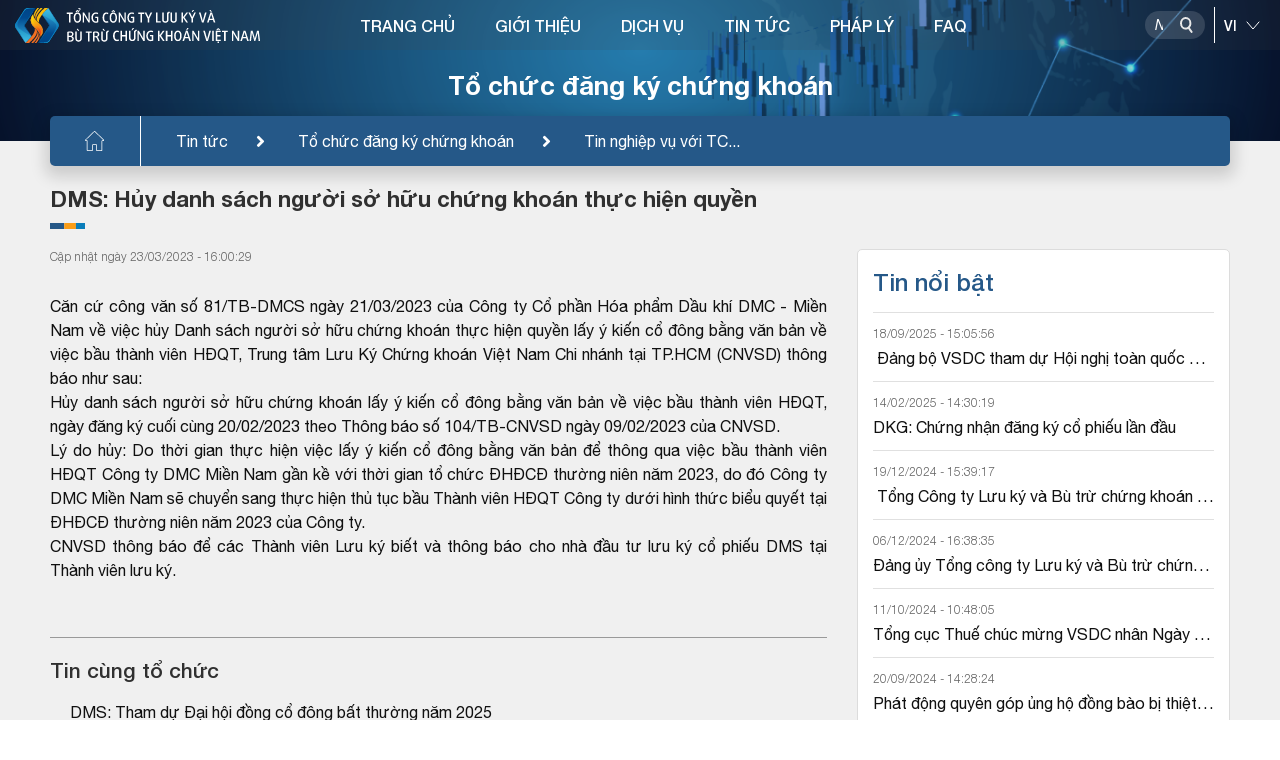

--- FILE ---
content_type: text/html; charset=utf-8
request_url: https://www.vsd.vn/vi/ad/157724
body_size: 15428
content:
<!DOCTYPE html>
    <html>
    <head>
        <meta charset="UTF-8">
        <meta name="viewport" content="width=device-width, user-scalable=no, initial-scale=1.0, maximum-scale=1.0, minimum-scale=1.0">
        <meta http-equiv="X-UA-Compatible" content="ie=edge">
        <meta name="__VPToken" content="CfDJ8Kj5iUBeGFtBp9XCpRH-o1UJWuY8PNM2ZjtwH9tT2lm0blRoXtn2pET5Iss5e1iUb_R30DWnHtzCOyc5iJK2UG-9EatfeA0JLlf6POGuOpzKrOZU5HyGmxZ2ntMAuBIWUZxgPOzS4zKznH9Cxp0VWhg">
        <title>T&#x1ED5;ng c&#xF4;ng ty L&#x1B0;u k&#xFD; v&#xE0; B&#xF9; tr&#x1EEB; ch&#x1EE9;ng kho&#xE1;n Vi&#x1EC7;t Nam Tin t&#x1EE9;c</title>
        <script type="text/javascript" src="/assets/libs/js/jquery.min.js"></script>

        <link rel="shortcut icon" href="/assets/img/logo.ico" />
        <link rel="stylesheet" href="/assets/libs/css/bootstrap.min.css">
        <link href="/assets/libs/css/swiper-bundle.css" rel="stylesheet" />
        <link rel="stylesheet" href="/assets/libs/css/all.css">
        <link rel="stylesheet" href="/assets/libs/css/daterangepicker.css">
        <link rel="stylesheet" href="/assets/libs/css/jquery.datetimepicker.min.css">
        <link rel="stylesheet" href="/assets/libs/css/swiper.css">
        <link rel="stylesheet" href="/assets/libs/css/jquery.fancybox.min.css">
        <link rel="stylesheet" href="/assets/sass/main.css?v=YrbdVq0iHMVZ1TFT450t-0sfmao2isLe3PHqez2u6hM" />
        <link href="/assets/customer/cusStyle.css?v=D0yqmBDkXMlnrwBY5_ljgpprOMrmKYY628wCydwvFzE" rel="stylesheet" />

        <link href="/lib/multipleselect/multiple-select.css" rel="stylesheet" />
        <script src="/lib/multipleselect/jquery.multiple.select.js"></script>
        <script type="text/javascript" src="//s7.addthis.com/js/300/addthis_widget.js#pubid=ra-5fe0677aedb9a119"></script>

        <script src="/lib/sweetalert/sweetalert2-init.js"></script>
        <script src="/lib/sweetalert/sweetalert2.js"></script>
        <script src="/lib/sweetalert/es6-promise.auto.min.js"></script>
        <link href="/lib/sweetalert/sweetalert2.css" rel="stylesheet" />

        <link href="/lib/notify/animate.min.css" rel="stylesheet" />
        <link href="/lib/notify/notify.css" rel="stylesheet" />
        <script src="/lib/notify/bootstrap-notify.min.js"></script>
        <script src="/lib/notify/bootstrap-notify-init.js"></script>
        <style>
           /*  html {
                filter: grayscale(1);
            } */
        </style>
    </head>
    <body>
        <div id="wrapper" class="clearfix">
            
<header class="header">
    <div class="banner-category">
    <img src="/assets/img/banner-category3.png" alt="img" class="w-100"><h2>Tổ chức đăng ký chứng khoán</h2><div class="bread-crumb"><div><ul class="clearfix"><li><a href="/vi/"><img src="/assets/img/icon-home.svg" alt="img"></a></li><li><a href="/vi/tin-tuc">Tin tức</a></li><li><a href="/vi/alo/ISSUER">Tổ chức đăng ký chứng khoán</a></li><li><a href="/vi/alc/6" title="Tin nghiệp vụ với TCĐKCK">Tin nghiệp vụ với TC...</a></li></ul></div></div>

</div>

    <div class="head-top">
        <div class="container-headtop flex-between">
            <h1 class="logo">
                    <a href="/">
                        <img class="logo-main" src="/assets/img/logo-vi-new.svg" alt="img">
                        <img class="logo-light" src="/assets/img/logo-vi-light-new.svg" alt="img">
                    </a>
            </h1>

            

<div class="navigation">
    <nav>
        <ul class="clearfix">
                <li>
                        <a href="/">TRANG CH&#x1EE6;</a>
                </li>
                <li>
                        <a href="/ads/qAvcirUlO9cfJnF4OqtNOg">GI&#x1EDA;I THI&#x1EC6;U</a>
                        <div class="block-menuchild">
                            <div class="title-child">
                                <div class="container-menu">
                                    <h2><span>GI&#x1EDA;I THI&#x1EC6;U</span></h2>
                                </div>
                            </div>
                            <div class="menuchild">
                                <div class="container-menu">
                                    <div class="row">
                                            <div class="col-lg-3 item-menuchild">
                                                <h3 class="title-column">
                                                        <a href="/gt-gioi-thieu-chung">Gi&#x1EDB;i thi&#x1EC7;u chung</a>
                                                </h3>
                                                    <ul>
                                                            <li><a href="/ads/95x8btFY_P-wwnDwMT03yw">Th&#x1B0; ng&#x1ECF;</a></li>
                                                            <li><a href="/ads/qAvcirUlO9cfJnF4OqtNOg">L&#x1ECB;ch s&#x1EED; ho&#x1EA1;t &#x111;&#x1ED9;ng</a></li>
                                                            <li><a href="/ads/-D58K6olopARbOdSeSy9sQ">C&#x1A1; c&#x1EA5;u t&#x1ED5; ch&#x1EE9;c</a></li>
                                                            <li><a href="/ads/aCrZF0N7oNadD7mO94AMOQ">ISO 9001:2015</a></li>
                                                            <li><a href="/ads/tAPN4Gez5anGD8ztNn7I_w">Li&#xEA;n h&#x1EC7;</a></li>
                                                    </ul>
                                            </div>
                                            <div class="col-lg-3 item-menuchild">
                                                <h3 class="title-column">
                                                        <a href="/gt-nghien-cuu-hop-tac">Nghi&#xEA;n c&#x1EE9;u - H&#x1EE3;p t&#xE1;c</a>
                                                </h3>
                                                    <ul>
                                                            <li><a href="/alcs/ljmKOtWvOUipbjiW3px4yg">Nghi&#xEA;n c&#x1EE9;u ph&#xE1;t tri&#x1EC3;n</a></li>
                                                            <li><a href="/alcs/Mtfl_ooLEjNkYXhNT6zg1g">H&#x1EE3;p t&#xE1;c qu&#x1ED1;c t&#x1EBF;</a></li>
                                                    </ul>
                                            </div>
                                            <div class="col-lg-3 item-menuchild">
                                                <h3 class="title-column">
                                                        <a href="/gt-hoat-dong-su-kien">Ho&#x1EA1;t &#x111;&#x1ED9;ng - s&#x1EF1; ki&#x1EC7;n</a>
                                                </h3>
                                                    <ul>
                                                            <li><a href="/bao-cao-thuong-nien">B&#xE1;o c&#xE1;o th&#x1B0;&#x1EDD;ng ni&#xEA;n</a></li>
                                                            <li><a href="/alcs1/l6Npiq7Ex64NLhlhN9Go8A">S&#x1EF1; ki&#x1EC7;n ho&#x1EA1;t &#x111;&#x1ED9;ng</a></li>
                                                    </ul>
                                            </div>
                                    </div>
                                </div>
                            </div>
                        </div>
                </li>
                <li>
                        <a href="/sdc">D&#x1ECA;CH V&#x1EE4;</a>
                        <div class="block-menuchild">
                            <div class="title-child">
                                <div class="container-menu">
                                    <h2><span>D&#x1ECA;CH V&#x1EE4;</span></h2>
                                </div>
                            </div>
                            <div class="menuchild">
                                <div class="container-menu">
                                    <div class="row">
                                            <div class="col-lg-3 item-menuchild">
                                                <h3 class="title-column">
                                                        <a href="/sd/5YN8KJbNJhbnPYBYIu6YXw">&#x110;&#x103;ng k&#xFD; ch&#x1EE9;ng kho&#xE1;n</a>
                                                </h3>
                                            </div>
                                            <div class="col-lg-3 item-menuchild">
                                                <h3 class="title-column">
                                                        <a href="/sd/rft7xrkuPfGyGNk-dm6arA">L&#x1B0;u k&#xFD; ch&#x1EE9;ng kho&#xE1;n</a>
                                                </h3>
                                            </div>
                                            <div class="col-lg-3 item-menuchild">
                                                <h3 class="title-column">
                                                        <a href="/sd/XAz40d2Q-9j569TvBgLQaQ">B&#xF9; tr&#x1EEB; v&#xE0; Thanh to&#xE1;n</a>
                                                </h3>
                                            </div>
                                            <div class="col-lg-3 item-menuchild">
                                                <h3 class="title-column">
                                                        <a href="/sd/tAPN4Gez5anGD8ztNn7I_w">Th&#x1EF1;c hi&#x1EC7;n quy&#x1EC1;n</a>
                                                </h3>
                                            </div>
                                            <div class="col-lg-3 item-menuchild">
                                                <h3 class="title-column">
                                                        <a href="/sd/88cws5mF5827X-jf9oFMSQ">B&#x1ECF; phi&#x1EBF;u &#x111;i&#x1EC7;n t&#x1EED;</a>
                                                </h3>
                                            </div>
                                            <div class="col-lg-3 item-menuchild">
                                                <h3 class="title-column">
                                                        <a href="/sd/RKzwu9SD1frZYxwlm1jIRA">C&#x1EA5;p m&#xE3; ch&#x1EE9;ng kho&#xE1;n</a>
                                                </h3>
                                            </div>
                                            <div class="col-lg-3 item-menuchild">
                                                <h3 class="title-column">
                                                        <a href="/sd/F_-aZmoKa4FDj259O7icDQ">D&#x1ECB;ch v&#x1EE5; qu&#x1EF9;</a>
                                                </h3>
                                            </div>
                                            <div class="col-lg-3 item-menuchild">
                                                <h3 class="title-column">
                                                        <a href="/sd/MSqRltWUSpjFAgAn7Vkqdg">C&#x1EA5;p m&#xE3; s&#x1ED1; giao d&#x1ECB;ch</a>
                                                </h3>
                                            </div>
                                            <div class="col-lg-3 item-menuchild">
                                                <h3 class="title-column">
                                                        <a href="/sd/PAlmuS5bbQC4uNivUFsvDg">Vay v&#xE0; cho vay ch&#x1EE9;ng kho&#xE1;n</a>
                                                </h3>
                                            </div>
                                    </div>
                                </div>
                            </div>
                        </div>
                </li>
                <li>
                        <a href="/tin-tuc">TIN T&#x1EE8;C</a>
                        <div class="block-menuchild">
                            <div class="title-child">
                                <div class="container-menu">
                                    <h2><span>TIN T&#x1EE8;C</span></h2>
                                </div>
                            </div>
                            <div class="menuchild">
                                <div class="container-menu">
                                    <div class="row">
                                            <div class="col-lg-3 item-menuchild">
                                                <h3 class="title-column">
                                                        <a href="/alo/-f-_bsBS4BBXga52z2eexg">Tin nghi&#x1EC7;p v&#x1EE5; v&#x1EDB;i TC&#x110;KCK</a>
                                                </h3>
                                            </div>
                                            <div class="col-lg-3 item-menuchild">
                                                <h3 class="title-column">
                                                        <a href="/alo/QOyONdQNUHa2sxfU8Hyu2w">Tin nghi&#x1EC7;p v&#x1EE5; v&#x1EDB;i Th&#xE0;nh vi&#xEA;n l&#x1B0;u k&#xFD;</a>
                                                </h3>
                                            </div>
                                            <div class="col-lg-3 item-menuchild">
                                                <h3 class="title-column">
                                                        <a href="/alo/Kah_TNiKvv5twEgFVA9sww">Tin nghi&#x1EC7;p v&#x1EE5; v&#x1EDB;i Th&#xE0;nh vi&#xEA;n b&#xF9; tr&#x1EEB;</a>
                                                </h3>
                                            </div>
                                            <div class="col-lg-3 item-menuchild">
                                                <h3 class="title-column">
                                                        <a href="/alo/yBFNipOdETLAK0JKQfICBQ">Tin nghi&#x1EC7;p v&#x1EE5; v&#x1EDB;i C&#xF4;ng ty QLQ</a>
                                                </h3>
                                            </div>
                                            <div class="col-lg-3 item-menuchild">
                                                <h3 class="title-column">
                                                        <a href="/alcs2/rmdR-AAe_4zpJnyTlg_HgA">Tin ho&#x1EA1;t &#x111;&#x1ED9;ng VSDC</a>
                                                </h3>
                                            </div>
                                    </div>
                                </div>
                            </div>
                        </div>
                </li>
                <li>
                        <a href="/lel">PH&#xC1;P L&#xDD;</a>
                        <div class="block-menuchild">
                            <div class="title-child">
                                <div class="container-menu">
                                    <h2><span>PH&#xC1;P L&#xDD;</span></h2>
                                </div>
                            </div>
                            <div class="menuchild">
                                <div class="container-menu">
                                    <div class="row">
                                            <div class="col-lg-3 item-menuchild">
                                                <h3 class="title-column">
                                                        <a href="/lel/1">Lu&#x1EAD;t</a>
                                                </h3>
                                            </div>
                                            <div class="col-lg-3 item-menuchild">
                                                <h3 class="title-column">
                                                        <a href="/lel/4">Ngh&#x1ECB; &#x111;&#x1ECB;nh</a>
                                                </h3>
                                            </div>
                                            <div class="col-lg-3 item-menuchild">
                                                <h3 class="title-column">
                                                        <a href="/lel/2">Th&#xF4;ng t&#x1B0;</a>
                                                </h3>
                                            </div>
                                            <div class="col-lg-3 item-menuchild">
                                                <h3 class="title-column">
                                                        <a href="/lel/3">Quy&#x1EBF;t &#x111;&#x1ECB;nh</a>
                                                </h3>
                                            </div>
                                            <div class="col-lg-3 item-menuchild">
                                                <h3 class="title-column">
                                                        <a href="/lel/6">Quy ch&#x1EBF;/h&#x1B0;&#x1EDB;ng d&#x1EAB;n c&#x1EE7;a VSDC</a>
                                                </h3>
                                            </div>
                                            <div class="col-lg-3 item-menuchild">
                                                <h3 class="title-column">
                                                        <a href="/lel/5">Lo&#x1EA1;i v&#x103;n b&#x1EA3;n kh&#xE1;c</a>
                                                </h3>
                                            </div>
                                    </div>
                                </div>
                            </div>
                        </div>
                </li>
                <li>
                        <a href="/fa">FAQ</a>
                </li>
        </ul>
    </nav>
</div>

            <div class="div-utility position-relative">
                <div class="block-search">
                    <div class="box-search">
                        <input type="text" placeholder="Nh&#x1EAD;p n&#x1ED9;i dung">
                        <button class="btn-search" data-toggle="modal" data-target="#popupSearchPortal">
                            <img class="img-dark" src="/assets/img/icon-search.svg" alt="img">
                            <img class="img-light" src="/assets/img/icon-search-light.svg" alt="img">
                            <img class="img-differ" src="/assets/img/icon-search-differ.svg" alt="img">
                        </button>
                    </div>
                    <div class="line-space"></div>
                    <select name="" id="cboLanguage" class="select-language" onchange="ChangeLanguageSys();">
                            <option value="EN">EN</option>
                            <option selected value="VI">VI</option>
                    </select>
                </div>
            </div>
            <button class="show-menu">
                <span></span>
                <span></span>
                <span></span>
            </button>
        </div>
    </div>
</header>

<style>
    #gSearchAdvLev1 option:disabled {
        display: none !important;
    }

    .s-bold, .block-category b.s-bold {
        font-weight: 600;
        color: #124281;
    }

    #gSearchAdvSuggestResults a:hover, #gSearchAdvSuggestResults a.active {
        background-color: #B1CBF7;
    }
</style>
<div class="modal modal-vsd" id="popupSearchPortal">
    <div class="modal-dialog">
        <div class="modal-content">
            <div class="mdl-head">
                <h3>T&#xEC;m ki&#x1EBF;m n&#xE2;ng cao</h3>
                <button class="btn-close" data-dismiss="modal"><img src="/assets/img/icon-close.svg" alt="img"></button>
            </div>
            <div class="mdl-body">
                <div class="flex-sl-group">
                    <div class="box-sl-group">
                        <input class="ip-pp" type="radio" id="test4" name="gSearchAdvType" value="4" />
                        <label for="test4">Tin t&#x1EE9;c</label>
                    </div>
                    <div class="box-sl-group">
                        <input class="ip-pp" type="radio" id="test5" name="gSearchAdvType" value="5" checked />
                        <label for="test5">M&#xE3; CK</label>
                    </div>
                    <div class="box-sl-group">
                        <input class="ip-pp" type="radio" id="test1" name="gSearchAdvType" value="1" />
                        <label for="test1">TC&#x110;KCK</label>
                    </div>
                    <div class="box-sl-group">
                        <input class="ip-pp" type="radio" id="test2" name="gSearchAdvType" value="2" />
                        <label for="test2">TVLK</label>
                    </div>
                    <div class="box-sl-group">
                        <input class="ip-pp" type="radio" id="test3" name="gSearchAdvType" value="3" />
                        <label for="test3">TVBT</label>
                    </div>
                </div>
                <div class="row">
                    <div class="col-12">
                        <div class="form-search">
                            <input type="text" id="gSearchAdvText" placeholder="Nh&#x1EAD;p th&#xF4;ng tin t&#xEC;m ki&#x1EBF;m" autocomplete="off" />
                            <button class="btn-search-pp" id="gSearchAdvSearch"><img src="/assets/img/icon-search.svg" alt="img"></button>
                            <div class="g-search-suggest-result" id="gSearchAdvSuggestResults"></div>
                        </div>
                    </div>
                </div>
                <div class="row" id="gSearchAdvBoxCond">
                    <div class="col-12">
                        <div class="filed-pp">
                            <label for="">Lo&#x1EA1;i &#x111;&#x1ED1;i t&#x1B0;&#x1EE3;ng</label>
                            <select name="" id="gSearchAdvLev0">
                                <option value="0">-T&#x1EA5;t c&#x1EA3;-</option>
                                        <option value="110">T&#x1ED5; ch&#x1EE9;c ph&#xE1;t h&#xE0;nh</option>
                                        <option value="120">Th&#xE0;nh vi&#xEA;n</option>
                                        <option value="130">VSD</option>
                                        <option value="140">Kh&#xE1;c</option>
                            </select>
                        </div>
                    </div>
                    <div class="col-12">
                        <div class="filed-pp">
                            <label for="">Lo&#x1EA1;i nghi&#x1EC7;p v&#x1EE5;</label>
                            <select name="" id="gSearchAdvLev1">
                                <option value="0">-T&#x1EA5;t c&#x1EA3;-</option>
                                        <option value="12011" data-prid="120">Th&#xE0;nh vi&#xEA;n l&#x1B0;u k&#xFD;</option>
                                        <option value="11011" data-prid="110">Li&#xEA;n quan &#x111;&#x1EBF;n GCN</option>
                                        <option value="14011" data-prid="140">Tin kh&#xE1;c v&#x1EC1; th&#x1ECB; tr&#x1B0;&#x1EDD;ng c&#x1A1; s&#x1EDF;</option>
                                        <option value="13011" data-prid="130">Tin ho&#x1EA1;t &#x111;&#x1ED9;ng c&#x1EE7;a VSD</option>
                                        <option value="13031" data-prid="130">Tin gi&#x1EDB;i thi&#x1EC7;u v&#x1EC1; VSD</option>
                                        <option value="14021" data-prid="140">Tin kh&#xE1;c v&#x1EC1; th&#x1ECB; tr&#x1B0;&#x1EDD;ng ph&#xE1;i sinh</option>
                                        <option value="11021" data-prid="110">Th&#x1EF1;c hi&#x1EC7;n quy&#x1EC1;n</option>
                                        <option value="13021" data-prid="130">CBTT VSD</option>
                                        <option value="12021" data-prid="120">Th&#xE0;nh vi&#xEA;n b&#xF9; tr&#x1EEB; ph&#xE1;i sinh</option>
                                        <option value="12031" data-prid="120">Th&#xE0;nh vi&#xEA;n b&#xF9; tr&#x1EEB; c&#x1A1; s&#x1EDF;</option>
                                        <option value="11031" data-prid="110">Tin kh&#xE1;c v&#x1EC1; TCPH</option>
                                        <option value="14031" data-prid="140">Tin Kh&#xE1;c</option>
                            </select>
                        </div>
                    </div>
                    <div class="row pd-15">
                        <div class="col-6">
                            <div class="filed-pp">
                                <label for="">T&#x1EEB; ng&#xE0;y</label>
                                <input type="text" id="gSearchAdvFromDate" maxlength="10" class="has-cacular" placeholder="dd/mm/yyyy" />
                            </div>
                        </div>
                        <div class="col-6">
                            <div class="filed-pp">
                                <label for="">&#x110;&#x1EBF;n ng&#xE0;y</label>
                                <input type="text" id="gSearchAdvToDate" maxlength="10" class="has-cacular" placeholder="dd/mm/yyyy" />
                            </div>
                        </div>
                    </div>
                </div>
            </div>
        </div>
    </div>
</div>

<script>
    function ChangeLanguageSys() {
        var _getlang = $('#cboLanguage').val();
        if (_getlang != null && _getlang != undefined) {
            //window.location.assign('/' + _getlang.toLowerCase() + "/")
            window.location.href = "/home/language?language=" + _getlang + "&returnUrl=" + encodeURIComponent(window.location.pathname + window.location.search);
        }
    }
</script>
            <main class="main-category">
                <div class="block-category">
                    <style>
    svg {
        overflow: hidden;
        vertical-align: initial !important
    }

    .item-info.item-info-main {
        font-weight: bold;
    }
</style>
<div class="container-small">
    <h3 class="title-category">DMS: H&#x1EE7;y danh s&#xE1;ch ng&#x1B0;&#x1EDD;i s&#x1EDF; h&#x1EEF;u ch&#x1EE9;ng kho&#xE1;n th&#x1EF1;c hi&#x1EC7;n quy&#x1EC1;n</h3>
    <div class="row">
        <div class="col-lg-8">
                <div class="time-newstcph">
C&#x1EAD;p nh&#x1EAD;t ng&#xE0;y 23/03/2023 - 16:00:29                </div>
                <div class="content-category">
                     <div class="row">
    
    <div class="col-md-12">
        <p></p>
        <p><div style="text-align: justify;">Căn cứ công văn số 81/TB-DMCS ngày 21/03/2023 của Công ty Cổ phần Hóa phẩm Dầu khí DMC - Miền Nam về việc hủy Danh sách người sở hữu chứng khoán thực hiện quyền lấy ý kiến cổ đông bằng văn bản về việc bầu thành viên HĐQT, Trung tâm Lưu Ký Chứng khoán Việt Nam Chi nhánh tại TP.HCM (CNVSD) thông báo như sau:<br />
Hủy danh sách người sở hữu chứng khoán lấy ý kiến cổ đông bằng văn bản về việc bầu thành viên HĐQT, ngày đăng ký cuối cùng 20/02/2023 theo Thông báo số 104/TB-CNVSD ngày 09/02/2023 của CNVSD.<br />
Lý do hủy: Do thời gian thực hiện việc lấy ý kiến cổ đông bằng văn bản để thông qua việc bầu thành viên HĐQT Công ty DMC Miền Nam gần kề với thời gian tổ chức ĐHĐCĐ thường niên năm 2023, do đó Công ty DMC Miền Nam sẽ chuyển sang thực hiện thủ tục bầu Thành viên HĐQT Công ty dưới hình thức biểu quyết tại ĐHĐCĐ thường niên năm 2023 của Công ty.<br />
CNVSD thông báo để các Thành viên Lưu ký biết và thông báo cho nhà đầu tư lưu ký cổ phiếu DMS tại Thành viên lưu ký.</div></p>
    </div>
</div>
                </div>

            <div class="link-cate p-bottom">
                <div class="social-media">
                    <div class="addthis_inline_share_toolbox" data-url="https://vsd.vn//vi/ad/157724" data-title="DMS: H&#x1EE7;y danh s&#xE1;ch ng&#x1B0;&#x1EDD;i s&#x1EDF; h&#x1EEF;u ch&#x1EE9;ng kho&#xE1;n th&#x1EF1;c hi&#x1EC7;n quy&#x1EC1;n" data-description="" data-media=""></div>
                </div>
            </div>

                <div class="sub-cate">Tin c&#xF9;ng t&#x1ED5; ch&#x1EE9;c</div>
                <ul class="list-news">
                        <li>
                            <h3><a href="/vi/ad/187242">DMS: Tham d&#x1EF1; &#x110;&#x1EA1;i h&#x1ED9;i &#x111;&#x1ED3;ng c&#x1ED5; &#x111;&#xF4;ng b&#x1EA5;t th&#x1B0;&#x1EDD;ng n&#x103;m 2025</a></h3>
                            <div class="time-news">C&#x1EAD;p nh&#x1EAD;t ng&#xE0;y 17/09/2025 - 14:16:33</div>
                        </li>
                        <li>
                            <h3><a href="/vi/ad/180575">DMS: Tham d&#x1EF1; &#x110;&#x1EA1;i h&#x1ED9;i &#x111;&#x1ED3;ng c&#x1ED5; &#x111;&#xF4;ng th&#x1B0;&#x1EDD;ng ni&#xEA;n n&#x103;m 2025</a></h3>
                            <div class="time-news">C&#x1EAD;p nh&#x1EAD;t ng&#xE0;y 10/03/2025 - 16:41:19</div>
                        </li>
                        <li>
                            <h3><a href="/vi/ad/175426">DMS: Tr&#x1EA3; c&#x1ED5; t&#x1EE9;c n&#x103;m 2023 b&#x1EB1;ng ti&#x1EC1;n m&#x1EB7;t</a></h3>
                            <div class="time-news">C&#x1EAD;p nh&#x1EAD;t ng&#xE0;y 02/10/2024 - 16:31:06</div>
                        </li>
                        <li>
                            <h3><a href="/vi/ad/168397">DMS: Tham d&#x1EF1; &#x110;&#x1EA1;i h&#x1ED9;i &#x111;&#x1ED3;ng c&#x1ED5; &#x111;&#xF4;ng th&#x1B0;&#x1EDD;ng ni&#xEA;n n&#x103;m 2024</a></h3>
                            <div class="time-news">C&#x1EAD;p nh&#x1EAD;t ng&#xE0;y 05/03/2024 - 17:07:43</div>
                        </li>
                        <li>
                            <h3><a href="/vi/ad/165675">DMS: Th&#x1EF1;c hi&#x1EC7;n l&#x1EA5;y &#xFD; ki&#x1EBF;n c&#x1ED5; &#x111;&#xF4;ng b&#x1EB1;ng v&#x103;n b&#x1EA3;n</a></h3>
                            <div class="time-news">C&#x1EAD;p nh&#x1EAD;t ng&#xE0;y 15/12/2023 - 08:37:40</div>
                        </li>
                        <li>
                            <h3><a href="/vi/ad/159732">DMS: Tr&#x1EA3; c&#x1ED5; t&#x1EE9;c n&#x103;m 2022 b&#x1EB1;ng ti&#x1EC1;n m&#x1EB7;t</a></h3>
                            <div class="time-news">C&#x1EAD;p nh&#x1EAD;t ng&#xE0;y 29/06/2023 - 17:22:37</div>
                        </li>
                        <li>
                            <h3><a href="/vi/ad/159412">DMS: Th&#xF4;ng b&#xE1;o ng&#xE0;y h&#x1EA1;ch to&#xE1;n c&#x1EE7;a c&#x1ED5; phi&#x1EBF;u &#x111;&#x103;ng k&#xFD; giao d&#x1ECB;ch</a></h3>
                            <div class="time-news">C&#x1EAD;p nh&#x1EAD;t ng&#xE0;y 12/06/2023 - 14:17:18</div>
                        </li>
                        <li>
                            <h3><a href="/vi/ad/157245">DMS: Tham d&#x1EF1; &#x110;&#x1EA1;i h&#x1ED9;i &#x111;&#x1ED3;ng c&#x1ED5; &#x111;&#xF4;ng th&#x1B0;&#x1EDD;ng ni&#xEA;n n&#x103;m 2023</a></h3>
                            <div class="time-news">C&#x1EAD;p nh&#x1EAD;t ng&#xE0;y 09/03/2023 - 08:41:45</div>
                        </li>
                        <li>
                            <h3><a href="/vi/ad/156128">DMS: Th&#x1EF1;c hi&#x1EC7;n l&#x1EA5;y &#xFD; ki&#x1EBF;n c&#x1ED5; &#x111;&#xF4;ng b&#x1EB1;ng v&#x103;n b&#x1EA3;n</a></h3>
                            <div class="time-news">C&#x1EAD;p nh&#x1EAD;t ng&#xE0;y 09/02/2023 - 15:30:52</div>
                        </li>
                        <li>
                            <h3><a href="/vi/ad/153745">DMS: C&#x1EA5;p Gi&#x1EA5;y ch&#x1EE9;ng nh&#x1EAD;n &#x111;&#x103;ng k&#xFD; ch&#x1EE9;ng kho&#xE1;n l&#x1EA7;n &#x111;&#x1EA7;u</a></h3>
                            <div class="time-news">C&#x1EAD;p nh&#x1EAD;t ng&#xE0;y 06/10/2022 - 17:05:23</div>
                        </li>
                </ul>
                <div class="sub-cate">Tin kh&#xE1;c</div>
                <ul class="list-news">
                            <li>
                                <h3><a href="/vi/ad/191333">HTA12402: Thay &#x111;&#x1ED5;i th&#x1EDD;i gian thanh to&#xE1;n l&#xE3;i  tr&#xE1;i phi&#x1EBF;u ri&#xEA;ng l&#x1EBB;</a></h3>
                                <div class="time-news">C&#x1EAD;p nh&#x1EAD;t ng&#xE0;y 23/01/2026 - 09:46:25</div>
                            </li>
                            <li>
                                <h3><a href="/vi/ad/191312">HAA12201: Thay &#x111;&#x1ED5;i th&#x1EDD;i gian thanh to&#xE1;n l&#xE3;i tr&#xE1;i phi&#x1EBF;u ri&#xEA;ng l&#x1EBB;</a></h3>
                                <div class="time-news">C&#x1EAD;p nh&#x1EAD;t ng&#xE0;y 22/01/2026 - 11:00:21</div>
                            </li>
                            <li>
                                <h3><a href="/vi/ad/191311">HHV: &#x110;i&#x1EC1;u ch&#x1EC9;nh th&#x1EDD;i gian th&#x1EF1;c hi&#x1EC7;n quy&#x1EC1;n mua c&#x1ED5; phi&#x1EBF;u</a></h3>
                                <div class="time-news">C&#x1EAD;p nh&#x1EAD;t ng&#xE0;y 22/01/2026 - 10:15:34</div>
                            </li>
                            <li>
                                <h3><a href="/vi/ad/190785">DPJ12202: Thay &#x111;&#x1ED5;i th&#x1EDD;i gian thanh to&#xE1;n l&#xE3;i tr&#xE1;i phi&#x1EBF;u ri&#xEA;ng l&#x1EBB;</a></h3>
                                <div class="time-news">C&#x1EAD;p nh&#x1EAD;t ng&#xE0;y 07/01/2026 - 08:46:52</div>
                            </li>
                            <li>
                                <h3><a href="/vi/ad/190770">BRR: H&#x1EE7;y Danh s&#xE1;ch ng&#x1B0;&#x1EDD;i s&#x1EDF; h&#x1EEF;u ch&#x1EE9;ng kho&#xE1;n &#x111;&#x1EC3; th&#x1EE5;c hi&#x1EC7;n quy&#x1EC1;n</a></h3>
                                <div class="time-news">C&#x1EAD;p nh&#x1EAD;t ng&#xE0;y 06/01/2026 - 14:05:30</div>
                            </li>
                            <li>
                                <h3><a href="/vi/ad/190705">SB1: &#x110;i&#x1EC1;u ch&#x1EC9;nh th&#xF4;ng tin t&#x1EA1;i Th&#xF4;ng b&#xE1;o v&#x1EC1; ng&#xE0;y &#x111;&#x103;ng k&#xFD; cu&#x1ED1;i c&#xF9;ng &#x111;&#x1EC3; th&#x1EF1;c hi&#x1EC7;n quy&#x1EC1;n cho ng&#x1B0;&#x1EDD;i s&#x1EDF; h&#x1EEF;u ch&#x1EE9;ng kho&#xE1;n</a></h3>
                                <div class="time-news">C&#x1EAD;p nh&#x1EAD;t ng&#xE0;y 31/12/2025 - 15:50:01</div>
                            </li>
                            <li>
                                <h3><a href="/vi/ad/190685">TBA12301: Thay &#x111;&#x1ED5;i th&#x1EDD;i gian thanh to&#xE1;n l&#xE3;i tr&#xE1;i phi&#x1EBF;u ri&#xEA;ng l&#x1EBB;</a></h3>
                                <div class="time-news">C&#x1EAD;p nh&#x1EAD;t ng&#xE0;y 31/12/2025 - 10:40:34</div>
                            </li>
                            <li>
                                <h3><a href="/vi/ad/190684">TBA12401: Thay &#x111;&#x1ED5;i th&#x1EDD;i gian thanh to&#xE1;n l&#xE3;i tr&#xE1;i phi&#x1EBF;u ri&#xEA;ng l&#x1EBB;</a></h3>
                                <div class="time-news">C&#x1EAD;p nh&#x1EAD;t ng&#xE0;y 31/12/2025 - 10:40:02</div>
                            </li>
                            <li>
                                <h3><a href="/vi/ad/190683">TBA12402: Thay &#x111;&#x1ED5;i th&#x1EDD;i gian thanh to&#xE1;n l&#xE3;i tr&#xE1;i phi&#x1EBF;u ri&#xEA;ng l&#x1EBB;</a></h3>
                                <div class="time-news">C&#x1EAD;p nh&#x1EAD;t ng&#xE0;y 31/12/2025 - 10:38:43</div>
                            </li>
                            <li>
                                <h3><a href="/vi/ad/190680">NTT: &#x110;i&#x1EC1;u ch&#x1EC9;nh th&#xF4;ng tin t&#x1EA1;i Th&#xF4;ng b&#xE1;o v&#x1EC1; ng&#xE0;y &#x111;&#x103;ng k&#xFD; cu&#x1ED1;i c&#xF9;ng &#x111;&#x1EC3; th&#x1EF1;c hi&#x1EC7;n quy&#x1EC1;n cho ng&#x1B0;&#x1EDD;i s&#x1EDF; h&#x1EEF;u ch&#x1EE9;ng kho&#xE1;n</a></h3>
                                <div class="time-news">C&#x1EAD;p nh&#x1EAD;t ng&#xE0;y 31/12/2025 - 10:16:05</div>
                            </li>
                </ul>
        </div>
        <div class="col-lg-4">
<div class="box-news">
    <div class="title-news">Tin n&#x1ED5;i b&#x1EAD;t</div>
    <ul class="list-childnews">
                <li>
                    <div class="time-childnews">18/09/2025 - 15:05:56</div>
                    <h3><a title="&#x110;&#x1EA3;ng b&#x1ED9; VSDC tham d&#x1EF1; H&#x1ED9;i ngh&#x1ECB; to&#xE0;n qu&#x1ED1;c qu&#xE1;n tri&#x1EC7;t v&#xE0; tri&#x1EC3;n khai th&#x1EF1;c hi&#x1EC7;n c&#xE1;c Ngh&#x1ECB; quy&#x1EBF;t c&#x1EE7;a B&#x1ED9; Ch&#xED;nh tr&#x1ECB; v&#x1EC1; h&#x1ED9;i nh&#x1EAD;p qu&#x1ED1;c t&#x1EBF; trong t&#xEC;nh h&#xEC;nh m&#x1EDB;i, &#x111;&#x1EA3;m b&#x1EA3;o an ninh n&#x103;ng l&#x1B0;&#x1EE3;ng qu&#x1ED1;c gia, &#x111;&#x1ED9;t ph&#xE1; ph&#xE1;t tri&#x1EC3;n gi&#xE1;o d&#x1EE5;c, &#x111;&#xE0;o t&#x1EA1;o v&#xE0; t&#x103;ng c&#x1B0;&#x1EDD;ng b&#x1EA3;o v&#x1EC7;, ch&#x103;m s&#xF3;c s&#x1EE9;c kh&#x1ECF;e nh&#xE2;n d&#xE2;n" href="/vi/ad/187270"> &#x110;&#x1EA3;ng b&#x1ED9; VSDC tham d&#x1EF1; H&#x1ED9;i ngh&#x1ECB; to&#xE0;n qu&#x1ED1;c qu&#xE1;n tri&#x1EC7;t v&#xE0; tri&#x1EC3;n khai th&#x1EF1;c hi&#x1EC7;n c&#xE1;c Ngh&#x1ECB; quy&#x1EBF;t c&#x1EE7;a B&#x1ED9; Ch&#xED;nh tr&#x1ECB; v&#x1EC1; h&#x1ED9;i nh&#x1EAD;p qu&#x1ED1;c t&#x1EBF;...</a></h3>
                </li>
                <li>
                    <div class="time-childnews">14/02/2025 - 14:30:19</div>
                    <h3><a title="DKG: Ch&#x1EE9;ng nh&#x1EAD;n &#x111;&#x103;ng k&#xFD; c&#x1ED5; phi&#x1EBF;u l&#x1EA7;n &#x111;&#x1EA7;u" href="/vi/ad/179307">DKG: Ch&#x1EE9;ng nh&#x1EAD;n &#x111;&#x103;ng k&#xFD; c&#x1ED5; phi&#x1EBF;u l&#x1EA7;n &#x111;&#x1EA7;u</a></h3>
                </li>
                <li>
                    <div class="time-childnews">19/12/2024 - 15:39:17</div>
                    <h3><a title="T&#x1ED5;ng C&#xF4;ng ty L&#x1B0;u k&#xFD; v&#xE0; B&#xF9; tr&#x1EEB; ch&#x1EE9;ng kho&#xE1;n Vi&#x1EC7;t Nam t&#x1ED5; ch&#x1EE9;c H&#x1ED9;i ngh&#x1ECB; t&#x1ED5;ng k&#x1EBF;t c&#xF4;ng t&#xE1;c n&#x103;m 2024 v&#xE0; tri&#x1EC3;n khai ch&#x1B0;&#x1A1;ng tr&#xEC;nh c&#xF4;ng t&#xE1;c n&#x103;m 2025" href="/vi/ad/177787"> T&#x1ED5;ng C&#xF4;ng ty L&#x1B0;u k&#xFD; v&#xE0; B&#xF9; tr&#x1EEB; ch&#x1EE9;ng kho&#xE1;n Vi&#x1EC7;t Nam t&#x1ED5; ch&#x1EE9;c H&#x1ED9;i ngh&#x1ECB; t&#x1ED5;ng k&#x1EBF;t c&#xF4;ng t&#xE1;c n&#x103;m 2024 v&#xE0; tri&#x1EC3;n khai ch&#x1B0;&#x1A1;ng tr&#xEC;nh c&#xF4;ng...</a></h3>
                </li>
                <li>
                    <div class="time-childnews">06/12/2024 - 16:38:35</div>
                    <h3><a title="&#x110;&#x1EA3;ng &#x1EE7;y T&#x1ED5;ng c&#xF4;ng ty L&#x1B0;u k&#xFD; v&#xE0; B&#xF9; tr&#x1EEB; ch&#x1EE9;ng kho&#xE1;n Vi&#x1EC7;t Nam t&#x1ED5; ch&#x1EE9;c ch&#x1B0;&#x1A1;ng tr&#xEC;nh v&#x1EC1; ngu&#x1ED3;n n&#x103;m 2024 t&#x1EA1;i t&#x1EC9;nh Thanh H&#xF3;a." href="/vi/ad/177344">&#x110;&#x1EA3;ng &#x1EE7;y T&#x1ED5;ng c&#xF4;ng ty L&#x1B0;u k&#xFD; v&#xE0; B&#xF9; tr&#x1EEB; ch&#x1EE9;ng kho&#xE1;n Vi&#x1EC7;t Nam t&#x1ED5; ch&#x1EE9;c ch&#x1B0;&#x1A1;ng tr&#xEC;nh v&#x1EC1; ngu&#x1ED3;n n&#x103;m 2024 t&#x1EA1;i t&#x1EC9;nh Thanh H&#xF3;a.</a></h3>
                </li>
                <li>
                    <div class="time-childnews">11/10/2024 - 10:48:05</div>
                    <h3><a title="T&#x1ED5;ng c&#x1EE5;c Thu&#x1EBF; ch&#xFA;c m&#x1EEB;ng VSDC nh&#xE2;n Ng&#xE0;y Doanh nh&#xE2;n Vi&#x1EC7;t Nam" href="/vi/ad/175765">T&#x1ED5;ng c&#x1EE5;c Thu&#x1EBF; ch&#xFA;c m&#x1EEB;ng VSDC nh&#xE2;n Ng&#xE0;y Doanh nh&#xE2;n Vi&#x1EC7;t Nam</a></h3>
                </li>
                <li>
                    <div class="time-childnews">20/09/2024 - 14:28:24</div>
                    <h3><a title="Ph&#xE1;t &#x111;&#x1ED9;ng quy&#xEA;n g&#xF3;p &#x1EE7;ng h&#x1ED9; &#x111;&#x1ED3;ng b&#xE0;o b&#x1ECB; thi&#x1EC7;t h&#x1EA1;i do c&#x1A1;n b&#xE3;o s&#x1ED1; 3" href="/vi/ad/175012">Ph&#xE1;t &#x111;&#x1ED9;ng quy&#xEA;n g&#xF3;p &#x1EE7;ng h&#x1ED9; &#x111;&#x1ED3;ng b&#xE0;o b&#x1ECB; thi&#x1EC7;t h&#x1EA1;i do c&#x1A1;n b&#xE3;o s&#x1ED1; 3</a></h3>
                </li>
                <li>
                    <div class="time-childnews">16/09/2024 - 16:34:52</div>
                    <h3><a title="VSDC tham d&#x1EF1; H&#x1ED9;i ngh&#x1ECB; to&#xE0;n th&#x1EC3; th&#x1B0;&#x1EDD;ng ni&#xEA;n l&#x1EA7;n th&#x1EE9; 26 c&#x1EE7;a Hi&#x1EC7;p h&#x1ED9;i c&#xE1;c T&#x1ED5; ch&#x1EE9;c L&#x1B0;u k&#xFD;, B&#xF9; tr&#x1EEB; ch&#x1EE9;ng kho&#xE1;n khu v&#x1EF1;c Ch&#xE2;u &#xC1; - Th&#xE1;i B&#xEC;nh D&#x1B0;&#x1A1;ng" href="/vi/ad/174861"> VSDC tham d&#x1EF1; H&#x1ED9;i ngh&#x1ECB; to&#xE0;n th&#x1EC3; th&#x1B0;&#x1EDD;ng ni&#xEA;n l&#x1EA7;n th&#x1EE9; 26 c&#x1EE7;a Hi&#x1EC7;p h&#x1ED9;i c&#xE1;c T&#x1ED5; ch&#x1EE9;c L&#x1B0;u k&#xFD;, B&#xF9; tr&#x1EEB; ch&#x1EE9;ng kho&#xE1;n khu v&#x1EF1;c Ch&#xE2;u &#xC1; -...</a></h3>
                </li>
                <li>
                    <div class="time-childnews">22/08/2024 - 08:47:50</div>
                    <h3><a title="T&#x1ED5;ng c&#xF4;ng ty L&#x1B0;u k&#xFD; v&#xE0; B&#xF9; tr&#x1EEB; Ch&#x1EE9;ng kho&#xE1;n Vi&#x1EC7;t Nam t&#x1ED5; ch&#x1EE9;c h&#x1ED9;i ngh&#x1ECB; c&#xE1;c T&#x1ED5; ch&#x1EE9;c &#x110;&#x103;ng k&#xFD; ch&#x1EE9;ng kho&#xE1;n t&#x1EA1;i VSDC n&#x103;m 2024" href="/vi/ad/174129">T&#x1ED5;ng c&#xF4;ng ty L&#x1B0;u k&#xFD; v&#xE0; B&#xF9; tr&#x1EEB; Ch&#x1EE9;ng kho&#xE1;n Vi&#x1EC7;t Nam t&#x1ED5; ch&#x1EE9;c h&#x1ED9;i ngh&#x1ECB; c&#xE1;c T&#x1ED5; ch&#x1EE9;c &#x110;&#x103;ng k&#xFD; ch&#x1EE9;ng kho&#xE1;n t&#x1EA1;i VSDC n&#x103;m 2024</a></h3>
                </li>
                <li>
                    <div class="time-childnews">31/07/2024 - 16:10:11</div>
                    <h3><a title="H&#xE0;nh tr&#xEC;nh t&#xEC;m v&#x1EC1; nh&#x1EEF;ng &#x111;&#x1ECB;a ch&#x1EC9; &#x111;&#x1ECF;" href="/vi/ad/173487">H&#xE0;nh tr&#xEC;nh t&#xEC;m v&#x1EC1; nh&#x1EEF;ng &#x111;&#x1ECB;a ch&#x1EC9; &#x111;&#x1ECF;</a></h3>
                </li>
                <li>
                    <div class="time-childnews">16/07/2024 - 14:45:53</div>
                    <h3><a title="BID12420: C&#x1EA5;p Gi&#x1EA5;y ch&#x1EE9;ng nh&#x1EAD;n &#x111;&#x103;ng k&#xFD; tr&#xE1;i phi&#x1EBF;u l&#x1EA7;n &#x111;&#x1EA7;u" href="/vi/ad/173045">BID12420: C&#x1EA5;p Gi&#x1EA5;y ch&#x1EE9;ng nh&#x1EAD;n &#x111;&#x103;ng k&#xFD; tr&#xE1;i phi&#x1EBF;u l&#x1EA7;n &#x111;&#x1EA7;u</a></h3>
                </li>
    </ul>
</div>            <div class="bond-information">
    <div class="box-news">
        <div class="title-news">Th&#x1ED1;ng k&#xEA;</div>
        <ul class="list-statistical">
            <li>
                <div class="txt-left"><a href="/tra-cuu-thong-ke/TK_MASO_GDCKNDTNN?tab=1">M&#xE3; s&#x1ED1; GDCK N&#x110;TNN</a></div>
                <div class="txt-right">
                        <span>
                            45.443|6.341
                        </span>
                </div>
            </li>
            <li>
                <div class="txt-left"><a href="/tra-cuu-thong-ke/TK_MACK_BAOLUU?tab=2">C&#x1EA5;p m&#xE3; CK d&#x1EF1; ki&#x1EBF;n</a></div>
                <div class="txt-right">
                        <span>
                            0
                        </span>
                </div>
            </li>
            <li>
                <div class="txt-left"><a href="/tra-cuu-thong-ke/TK_MACK_HUYDK?tab=5">M&#xE3; CK h&#x1EE7;y &#x111;&#x103;ng k&#xFD;</a></div>
                <div class="txt-right">
                        <span>
                            3.949
                        </span>
                </div>
            </li>
            <li>
                <div class="txt-left"><a href="/tra-cuu-thong-ke/TK_MACK_CHUYENSAN?tab=4">M&#xE3; CK chuy&#x1EC3;n s&#xE0;n</a></div>
                <div class="txt-right">
                        <span>
                            847
                        </span>
                </div>
            </li>
            <li>
                <div class="txt-left"><a href="/tra-cuu-thong-ke/TK_MEMBER_THUHOI_GCN?tab=6">Th&#xE0;nh vi&#xEA;n &#x111;&#xE3; thu h&#x1ED3;i GCN</a></div>
                <div class="txt-right">
                        <span>
                            37
                        </span>
                </div>
            </li>
            <li>
                <div class="txt-left"><a href="/tra-cuu-thong-ke/TK_SL_TKGD_NDT?tab=7">S&#x1ED1; l&#x1B0;&#x1EE3;ng TKGD c&#x1EE7;a N&#x110;T</a></div>
                <div class="txt-right">
                        <span>
                            11.871.933
                        </span>
                </div>
            </li>
        </ul>
    </div>
</div>
            <div class="bond-information">
    <a href="/lich-giao-dich?tab=LICH_NGHI_GIAODICH&date=23/01/2026" class="txt-bond"><img src="/assets/img/icon-lntt.svg" alt="img">L&#x1ECB;ch ngh&#x1EC9; thanh to&#xE1;n GD CK</a>
</div>
            
<div class="box-permission box-news box-news-pd">
    <ul class="nav nav-tabs tabs-article" role="tablist">
        <li class="nav-item">
            <a class="nav-link active" data-toggle="tab" onclick="TabClick_THQ();">Th&#x1EF1;c hi&#x1EC7;n quy&#x1EC1;n</a>
        </li>
        <li class="nav-item">
            <a class="nav-link" data-toggle="tab" onclick="TabClick_TKGD();">H&#x1EA1;ch to&#xE1;n TKGD</a>
        </li>
    </ul>

    <!-- Tab panes -->
    <div class="tab-content tab-content-article">
        <div class="tab-pane active">
            <div id="divCalendar_FillData">
                <table width="100%">
    <!--table 1-->
    <tr>
        <!--tr  1-->
        <td>
            <!--td  1-->
            <table id="reservationCalendar" align="center" width="100%">
                <!--table 2-->
                <thead>
                    <tr>
                        <td class="text-center">
                            <a href="javascript:;" onclick="func_ChangeMonth('THQ','12','2025');"> <i class="fa fa-angle-left" style="font-size: 22px;color: #255888;"></i> </a>
                        </td>
                        <td colspan="5" style="padding: 16px 0">
                            <table align="center" class="mb-0">
                                <tr>
                                    <td colspan="3" style="color: #255888;font-size: 16px!important" class="text-center">
                                            <span style="font-weight: 500;color: #255888!important;font-size: 16px!important">Th&#xE1;ng 01</span>
                                        2026
                                    </td>
                                </tr>
                            </table>
                        </td>
                        <td class="text-center">
                            <a href="javascript:;" onclick="func_ChangeMonth('THQ','2','2026');"> <i class="fa fa-angle-right" style="font-size: 22px;color: #255888;"></i> </a>
                        </td>
                    </tr>
                </thead>
                <tr>
                    <td class="text-center" style="padding: 7px 0;color: #FA9D17;font-weight: 700">
                        T2
                    </td>
                    <td class="text-center" style="padding: 7px 0;color: #FA9D17;font-weight: 700">
                        T3
                    </td>
                    <td class="text-center" style="padding: 7px 0;color: #FA9D17;font-weight: 700">
                        T4
                    </td>
                    <td class="text-center" style="padding: 7px 0;color: #FA9D17;font-weight: 700">
                        T5
                    </td>
                    <td class="text-center" style="padding: 7px 0;color: #FA9D17;font-weight: 700">
                        T6
                    </td>
                    <td class="text-center" style="padding: 7px 0;color: #FA9D17;font-weight: 700">
                        T7
                    </td>
                    <td class="text-center" style="padding: 7px 0;color: #FA9D17;font-weight: 700">
                        CN
                    </td>
                </tr>
                <tr>
                        <td class="text-center day-of-month-first exits-event-today"><a href="/lich-giao-dich?tab=LICH_THQ&date=29/12/2025" class="hv-calendar">29</a></td>
                        <td class="text-center day-of-month-first exits-event-today"><a href="/lich-giao-dich?tab=LICH_THQ&date=30/12/2025" class="hv-calendar">30</a></td>
                        <td class="text-center day-of-month-first exits-event-today"><a href="/lich-giao-dich?tab=LICH_THQ&date=31/12/2025" class="hv-calendar">31</a></td>

                        <td class="text-center datemonth-current-normal "><a class="hv-calendar" href="/lich-giao-dich?tab=LICH_THQ&date=01/01/2026">1</a></td>
                        <td class="text-center datemonth-current-normal exits-event-today"><a class="hv-calendar" href="/lich-giao-dich?tab=LICH_THQ&date=02/01/2026">2</a></td>
                        <td class="text-center datemonth-current-holiday "><a style="color: #999999;" class="hv-calendar" href="/lich-giao-dich?tab=LICH_THQ&date=03/01/2026">3</a></td>
                            <td class="text-center datemonth-current-holiday "><a style="color: #999999;" class="hv-calendar" href="/lich-giao-dich?tab=LICH_THQ&date=04/01/2026">4</a></td>
                        </tr>
                        <td class="text-center datemonth-current-normal exits-event-today"><a class="hv-calendar" href="/lich-giao-dich?tab=LICH_THQ&date=05/01/2026">5</a></td>
                        <td class="text-center datemonth-current-normal exits-event-today"><a class="hv-calendar" href="/lich-giao-dich?tab=LICH_THQ&date=06/01/2026">6</a></td>
                        <td class="text-center datemonth-current-normal exits-event-today"><a class="hv-calendar" href="/lich-giao-dich?tab=LICH_THQ&date=07/01/2026">7</a></td>
                        <td class="text-center datemonth-current-normal exits-event-today"><a class="hv-calendar" href="/lich-giao-dich?tab=LICH_THQ&date=08/01/2026">8</a></td>
                        <td class="text-center datemonth-current-normal exits-event-today"><a class="hv-calendar" href="/lich-giao-dich?tab=LICH_THQ&date=09/01/2026">9</a></td>
                        <td class="text-center datemonth-current-holiday "><a style="color: #999999;" class="hv-calendar" href="/lich-giao-dich?tab=LICH_THQ&date=10/01/2026">10</a></td>
                            <td class="text-center datemonth-current-holiday "><a style="color: #999999;" class="hv-calendar" href="/lich-giao-dich?tab=LICH_THQ&date=11/01/2026">11</a></td>
                        </tr>
                        <td class="text-center datemonth-current-normal exits-event-today"><a class="hv-calendar" href="/lich-giao-dich?tab=LICH_THQ&date=12/01/2026">12</a></td>
                        <td class="text-center datemonth-current-normal exits-event-today"><a class="hv-calendar" href="/lich-giao-dich?tab=LICH_THQ&date=13/01/2026">13</a></td>
                        <td class="text-center datemonth-current-normal exits-event-today"><a class="hv-calendar" href="/lich-giao-dich?tab=LICH_THQ&date=14/01/2026">14</a></td>
                        <td class="text-center datemonth-current-normal exits-event-today"><a class="hv-calendar" href="/lich-giao-dich?tab=LICH_THQ&date=15/01/2026">15</a></td>
                        <td class="text-center datemonth-current-normal exits-event-today"><a class="hv-calendar" href="/lich-giao-dich?tab=LICH_THQ&date=16/01/2026">16</a></td>
                        <td class="text-center datemonth-current-holiday "><a style="color: #999999;" class="hv-calendar" href="/lich-giao-dich?tab=LICH_THQ&date=17/01/2026">17</a></td>
                            <td class="text-center datemonth-current-holiday "><a style="color: #999999;" class="hv-calendar" href="/lich-giao-dich?tab=LICH_THQ&date=18/01/2026">18</a></td>
                        </tr>
                        <td class="text-center datemonth-current-normal exits-event-today"><a class="hv-calendar" href="/lich-giao-dich?tab=LICH_THQ&date=19/01/2026">19</a></td>
                        <td class="text-center datemonth-current-normal exits-event-today"><a class="hv-calendar" href="/lich-giao-dich?tab=LICH_THQ&date=20/01/2026">20</a></td>
                        <td class="text-center datemonth-current-normal exits-event-today"><a class="hv-calendar" href="/lich-giao-dich?tab=LICH_THQ&date=21/01/2026">21</a></td>
                        <td class="text-center datemonth-current-normal exits-event-today"><a class="hv-calendar" href="/lich-giao-dich?tab=LICH_THQ&date=22/01/2026">22</a></td>
                        <td class="text-center datemonth-current-normal exits-event-today current-today"><a class="hv-calendar" href="/lich-giao-dich?tab=LICH_THQ&date=23/01/2026">23</a></td>
                        <td class="text-center datemonth-current-holiday "><a style="color: #999999;" class="hv-calendar" href="/lich-giao-dich?tab=LICH_THQ&date=24/01/2026">24</a></td>
                            <td class="text-center datemonth-current-holiday "><a style="color: #999999;" class="hv-calendar" href="/lich-giao-dich?tab=LICH_THQ&date=25/01/2026">25</a></td>
                        </tr>
                        <td class="text-center datemonth-current-normal exits-event-today"><a class="hv-calendar" href="/lich-giao-dich?tab=LICH_THQ&date=26/01/2026">26</a></td>
                        <td class="text-center datemonth-current-normal exits-event-today"><a class="hv-calendar" href="/lich-giao-dich?tab=LICH_THQ&date=27/01/2026">27</a></td>
                        <td class="text-center datemonth-current-normal exits-event-today"><a class="hv-calendar" href="/lich-giao-dich?tab=LICH_THQ&date=28/01/2026">28</a></td>
                        <td class="text-center datemonth-current-normal exits-event-today"><a class="hv-calendar" href="/lich-giao-dich?tab=LICH_THQ&date=29/01/2026">29</a></td>
                        <td class="text-center datemonth-current-normal exits-event-today"><a class="hv-calendar" href="/lich-giao-dich?tab=LICH_THQ&date=30/01/2026">30</a></td>
                        <td class="text-center datemonth-current-holiday "><a style="color: #999999;" class="hv-calendar" href="/lich-giao-dich?tab=LICH_THQ&date=31/01/2026">31</a></td>
                            <td class="text-center day-of-month-last "><a style="color: #999999;" class="hv-calendar" href="/lich-giao-dich?tab=LICH_THQ&date=01/02/2026">1</a></td>
        </tr>
    </table> <!--end table 2-->
    </td>  <!--end td  1-->
    </tr>  <!--end tr  1-->
    </table> <!-- end table 1-->
            </div>
        </div>
    </div>
</div>
<script>
    function TabClick_THQ() {
        func_ChangeMonth('THQ', '1', '2026');
    }
    function TabClick_TKGD() {
        func_ChangeMonth('TKGD', '1', '2026');
    }
    function func_ChangeMonth(_type, _valMonth, _valYear) {
        try {
            keySearch = _type + "|" + _valMonth + "|" + _valYear;
            var _orderBy = "";
            var _orderType = "";
            $.ajax({
                type: "POST",
                contentType: "application/json;charset=utf-8",
                data: JSON.stringify({
                    SearchKey: keySearch, CurrentPage: Number(0), RecordOnPage: Number(0), OrderBy: _orderBy, OrderType: _orderType
                }),
                beforeSend: function () {
                    SpinLoading(true);
                },
                url: '/change-calendar/search',
                success: function (data) {
                    if (data != null) {
                        $("#divCalendar_FillData").html(data);
                    }
                },
                error: function (data) {
                    console.log(data.error);
                },
                complete: function () {
                    SpinLoading(false);
                }
            });
        } catch (e) {
            console.log(e);
        }
    }

</script>

        </div>
    </div>
</div>
<script>
    $(document).ready(function () {
        $(".content-category table").wrap("<div class='table-portalx'></div>");
    });
</script>
                </div>
            </main>

            <!-- end main-->
            
<footer class="footer">
        <div class="bg-foot"></div>
        <div class="container-small">
            <div class="logo-foot">
                <a href="#"><img src="/assets/img/logo-vi-new.svg" alt="img"></a>
            </div>
            <div class="row item-foot">
                <div class="col-lg-3 col-md-3">
                    <h4 class="title-foot">Giới Thiệu</h4>
                    <ul class="list-foot">
                        <li><a href="/ads/95x8btFY_P-wwnDwMT03yw">Thư ngỏ</a></li>
                        <li><a href="/ads/qAvcirUlO9cfJnF4OqtNOg">Lịch sử hoạt động</a></li>
                        <li><a href="/ads/-D58K6olopARbOdSeSy9sQ">Cơ cấu tổ chức</a></li>
                        <li><a href="/ads/aCrZF0N7oNadD7mO94AMOQ">ISO 9001:2015</a></li>
                        <li><a href="/alcs/ljmKOtWvOUipbjiW3px4yg">Nghiên cứu phát triển</a></li>
                        <li><a href="/alcs/Mtfl_ooLEjNkYXhNT6zg1g">Hợp tác quốc tế</a></li>
                        <li><a href="/bao-cao-thuong-nien">Báo cáo thường niên</a></li>
                        <li><a href="/alcs1/l6Npiq7Ex64NLhlhN9Go8A">Sự kiện hoạt động</a></li>
                    </ul>
                </div>
                <div class="col-lg-3 col-md-3">
                    <h4 class="title-foot">Dịch vụ</h4>
                    <ul class="list-foot">
                        <li><a href="/sd/5YN8KJbNJhbnPYBYIu6YXw">Đăng ký chứng khoán</a></li>
                        <li><a href="/sd/rft7xrkuPfGyGNk-dm6arA">Lưu ký chứng khoán</a></li>
                        <li><a href="/sd/XAz40d2Q-9j569TvBgLQaQ">Bù trừ và thanh toán</a></li>
                        <li><a href="/sd/tAPN4Gez5anGD8ztNn7I_w">Thực hiện quyền</a></li>
                        <li><a href="/sd/MSqRltWUSpjFAgAn7Vkqdg">Cấp mã số giao dịch</a></li>
                        <li><a href="/sd/RKzwu9SD1frZYxwlm1jIRA">Cấp mã chứng khoán</a></li>
                        <li><a href="/sd/F_-aZmoKa4FDj259O7icDQ">Dịch vụ quỹ</a></li>
                        <li><a href="/sd/PAlmuS5bbQC4uNivUFsvDg">Vay và cho vay chứng khoán</a></li>
                        <li><a href="/sd/88cws5mF5827X-jf9oFMSQ">Bỏ phiếu điện tử</a></li>
                    </ul>
                </div>
                <div class="col-lg-3 col-md-3">
                    <h4 class="title-foot">Tin tức</h4>
                    <ul class="list-foot">
                        <li><a href="/alo/-f-_bsBS4BBXga52z2eexg">Tin nghiệp vụ với Tổ chức phát hành</a></li>
                        <li><a href="/alo/QOyONdQNUHa2sxfU8Hyu2w">Tin nghiệp vụ với Thành viên lưu ký</a></li>
                        <li><a href="/alo/Kah_TNiKvv5twEgFVA9sww">Tin nghiệp vụ với Thành viên bù trừ</a></li>
                        <li><a href="/alo/yBFNipOdETLAK0JKQfICBQ">Tin nghiệp vụ với Công ty QLQ</a></li>
                        <li><a href="/alo/-3Ki-Sw-JuYlUfOF8nWujw">Tin hoạt động VSDC</a></li>
                    </ul>
                </div>
                <div class="col-lg-3 col-md-3">
                    <h4 class="title-foot">Pháp Lý</h4>
                    <ul class="list-foot">
                        <li><a href="/lel/klOdIkD7lAjWtMEX_Nf-zA">Luật</a></li>
                        <li><a href="/lel/S5My0pdCSdSdVsCXYuVuzg">Nghị định</a></li>
                        <li><a href="/lel/IDNrb24M7K5dUq1jRa14BA">Thông tư</a></li>
                        <li><a href="/lel/mvba5rQld3S4EzxJc9mZow">Quyết định</a></li>
                        <li><a href="/lel/txmsbpbv29VIBi2h_PhQ2Q">Quy chế của VSDC</a></li>
                        <li><a href="/lel/WnK9ehvINDFSyZ06RrL4YQ">Loại văn bản khác</a></li>
                    </ul>
                </div>
            </div>
            <div class="hasborder"></div>
            <div class="row item-foot">
                <div class="col-lg-3">
                    <h4 class="title-foot"><a href="/ads/tAPN4Gez5anGD8ztNn7I_w">Liên hệ</a></h4>

                </div>
                <div class="col-lg-3">
                    <h4 class="title-foot"><a href="https://mail.vsd.vn/owa/">Email</a></h4>
                </div>
            </div>
            <div class="row">
                <div class="col-lg-6">
                    <ul class="list-foot txt-foot-detail">
                        <li><span class="txt-foot">Trụ sở chính:</span></li>
                        <li><span class="contact-foot"><img src="/assets/img/icon-map.svg" alt="img"><span>Số 112 đường Hoàng Quốc Việt, Phường Nghĩa Đô, Thành phố Hà Nội,
                           </span></span></li>
                        <li><span class="contact-foot"><img src="/assets/img/icon-phone.svg" alt="img"><span>(+84.24) 3 9747 123</span></span></li>
                        <li><span class="contact-foot"><img src="/assets/img/icon-fax.svg" alt="img"><span>(+84.24) 3 9747 120</span></span></li>                        
<li><span class="txt-foot">Hotline: 024 3978 5669</span></li>
                    </ul>
                </div>
                <div class="col-lg-6">
                    <ul class="list-foot txt-foot-detail">
                        <li><span class="txt-foot">Chi nhánh:</span></li>
                        <li><span class="contact-foot"><img src="/assets/img/icon-map.svg" alt="img"><span>Địa chỉ theo GCN ĐKKD : Số 16 Võ Văn Kiệt, Phường Nguyễn Thái Bình, Quận 1, Tp HCM</span></li>
<li><span class="contact-foot"><img src="/assets/img/icon-map.svg" alt="img">
<span>Địa chỉ liên hệ và gửi thư: Tầng 7, tòa nhà Exchange Tower, số 1 đường Nam Kỳ Khởi Nghĩa, Phường Bến Thành, Tp HCM</span></li>
                        <li><span class="contact-foot"
                        <li><span class="contact-foot"><img src="/assets/img/icon-phone.svg" alt="img"><span>(+84.28) 3 9330 755</span></span></li>
                        <li><span class="contact-foot"><img src="/assets/img/icon-fax.svg" alt="img"><span>(+84.28) 3 9330 754</span></span></li>                        
                    </ul>
                </div>
            </div>

            <div class="copy-right">©2020 Bản quyền thuộc về Tổng công ty Lưu ký và Bù trừ chứng khoán Việt Nam</div>
        </div>
    </footer>
        </div>
        <div id="divLoader" class="loader-wrap" style="display:none">
            <div class="loader">
                <div class="inner one"></div>
                <div class="inner two"></div>
                <div class="inner three"></div>
            </div>
        </div>

        <a href="javascript:;" id="back-to-top"><i class="fas fa-angle-up"></i></a>
        <script type="text/javascript" src="/assets/libs/js/bootstrap.min.js"></script>
        <script type="text/javascript" src="/assets/libs/js/jquery.datetimepicker.full.min.js"></script>
        <script type="text/javascript" src="/assets/libs/js/moment.min.js"></script>

        <script type="text/javascript" src="/assets/libs/js/swiper.js"></script>
        <script type="text/javascript" src="/assets/libs/js/jquery.fancybox.min.js"></script>
        <script src="/assets/libs/js/swiper-bundle.js"></script>
        <script src="/assets/libs/wow/wow.min.js"></script>

        <script>
            new WOW().init();
        </script>
        <script type="text/javascript" src="/assets/libs/js/script.js?v=-HasGMOr1dIJn3s9r4gOTjL8u74JWa2RV-JkQwaloqE"></script>
        <script src="/js/site.js?v=JxeE09YdEhVDiYOtt9wiAldbgo-OUgXfUe8rRMYmnjc"></script>
        <script src="/js/suggestion-search.js?v=20260123"></script>
        <script>
            $(function () {
                var swiper = new Swiper('.swiper-banner', {
                    slidesPerView: 1,
                    spaceBetween: 0,
                    grabCursor: true,
                    loop: true,
                    pagination: {
                        el: '.swiper-pagination',
                        clickable: true,

                    },
                    autoplay: { delay: 5000, },
                });
                var swiperpause = $('.swiper-play .icon-pause');
                swiperpause.on('click', function () {

                    swiper.autoplay = false;

                });
                var swiperplay = $('.swiper-play .icon-play');
                swiperplay.on('click', function () {
                    swiper.autoplay = true;
                });

            });

            $(function () {
                var swiper = new Swiper('.swiper-utility', {
                    slidesPerView: 6,
                    spaceBetween: 0, grabCursor: true,
                    slidesPerGroup: 1,
                    loop: true,
                    loopFillGroupWithBlank: true,

                    navigation: {
                        nextEl: '.swiper-button-next',
                        prevEl: '.swiper-button-prev',
                    },
                    breakpoints: {
                        '991': {
                            slidesPerView: 4,
                        },
                        '767': {
                            slidesPerView: 3.25,
                            spaceBetween: 0,
                            pagination: {
                                el: '.dot-head-bot',
                                clickable: true,
                            },
                        },

                        '576': {
                            slidesPerView: 2.25,
                            pagination: {
                                el: '.dot-head-bot',
                                clickable: true,
                            },
                        },
                        '374': {
                            slidesPerView: 2.25,
                            pagination: {
                                el: '.dot-head-bot',
                                clickable: true,
                            },
                        },

                    },
                });
            });

            $(function () {

                var swiper = new Swiper('.swiper-news', {
                    slidesPerView: 1,
                    spaceBetween: 15,
                    slidesPerGroup: 1,
                    loop: true,
                    grabCursor: true,
                    loopFillGroupWithBlank: true,
                    pagination: {
                        el: '.dot-panigation',
                        clickable: true,
                    },
                    autoplay: { delay: 5000, },
                });
            });

            $(function () {

                var swiper1 = new Swiper('.swiper-service', {
                    slidesPerView: 3,
                    spaceBetween: 38,
                    slidesPerGroup: 1,
                    loop: true,
                    dot: false,
                    grabCursor: true,
                    loopFillGroupWithBlank: true,
                    pagination: {
                        el: '',
                        clickable: true,
                    },
                    navigation: {
                        nextEl: '.navright-service',
                        prevEl: '.navleft-service',
                    },
                });
            });

            $(function () {

                var swiper = new Swiper('.swiper-service-tab', {
                    slidesPerView: 8,
                    spaceBetween: 25,
                    slidesPerGroup: 1,
                    loop: false,
                    loopFillGroupWithBlank: true,
                    pagination: {
                        el: '',
                        clickable: true,
                    },
                    grabCursor: true,
                    navigation: {
                        nextEl: '.navright-servicex',
                        prevEl: '.navleft-servicex',
                    },

                });
            });

            $(function () {

                var swiper = new Swiper('.swiper-service-tab2', {
                    slidesPerView: 8,
                    spaceBetween: 25,
                    slidesPerGroup: 1,
                    loop: false,
                    grabCursor: true,
                    loopFillGroupWithBlank: true,
                    pagination: {
                        el: '',
                        clickable: true,
                    },
                    navigation: {
                        nextEl: '.navright-servicexx',
                        prevEl: '.navleft-servicexx',
                    },
                });
            });

            $(function () {

                var swiper = new Swiper('.swiper-partner', {
                    slidesPerView: 7,
                    spaceBetween: 15,
                    slidesPerGroup: 1,
                    loop: true,
                    autoplay: true,
                    loopFillGroupWithBlank: true,

                    breakpoints: {
                        '991': {
                            slidesPerView: 6,
                        },
                        '767': {
                            slidesPerView: 5,

                        },

                        '576': {
                            slidesPerView: 4,

                        },
                    },

                });
            });

            $(function () {

                // var swiper = new Swiper(".swiper-category", {
                //     direction: 'vertical',
                //     loopedSlides: 1,
                //     slidesPerGroup: 1,
                //     loop: true,
                //     slidesPerView: "auto",
                //     freeMode: true,
                //     mousewheel: {
                //         releaseOnEdges: true,
                //     },
                // });
                // var swiper = new Swiper(".swiper-category", {
                //     loopedSlides: 8,
                //     loop: false,
                //     slidesPerView: "auto",
                //     freeMode: true,
                //     mousewheel: {
                //         releaseOnEdges: true,
                //     },
                // });
                var menu = [];
                var minYear = 2005;
                var countHistItems = $('.swiper-slide').length;
                for (let i = countHistItems; i > 0; i--) {
                    menu.push((minYear + i - 1))
                }
                //var menu = ['2019', '2018', '2017', '2016', '2015', '2014', '2013', '2012', '2011', '2010', '2009', '2008', '2007', '2006', '2005'];
                var swiper = new Swiper('.swiper-category', {
                    // direction: 'vertical',
                    slidesPerView: 1,
                    spaceBetween: 25,
                    slidesPerGroup: 1,
                    loop: false,
                    grabCursor: true,
                    loopFillGroupWithBlank: true,
                    // pagination: {
                    //     el: '',
                    //     clickable: true,
                    // },
                    pagination: {
                        el: '.swiper-pagination',
                        clickable: true,
                        renderBullet: function (index, className) {
                            return '<span class="' + className + '">' + (menu[index]) + '</span>';
                        },
                    },
                });
            });
        </script>

        <script>
            var arr_scond = [1, "", "", 20];
            function SortTable($sortcl, $fncallback) {
                try {
                    if ($sortcl != undefined && $sortcl != "") {
                        // --- Change config sort
                        if (arr_scond.length >= 3) {
                            if (arr_scond[1].toUpperCase() == $sortcl.toUpperCase()) {
                                if (arr_scond[2].toUpperCase() == "ASC") {
                                    arr_scond[2] = "DESC";
                                }
                                else {
                                    arr_scond[2] = "ASC";
                                }
                            }
                            else {
                                arr_scond[2] = "ASC";
                            }
                            arr_scond[1] = $sortcl;
                        }

                        // --- Search by cond
                        if (typeof ($fncallback) == "function") {
                            $fncallback();
                        }
                    }
                } catch (e) {
                    console.log(e.message);
                    return false;
                }
            }
            function ChangeIconSortTable() {
                try {
                    if (arr_scond.length >= 3 && arr_scond[1] != "") {
                        // sửa thành chỉ thay đổi cột được chọn
                        $("th").removeClass("th-sort-asc").removeClass("th-sort-desc");
                        $("th[data-sort='" + arr_scond[1] + "']").removeClass("th-sort-asc").removeClass("th-sort-desc");
                        if (arr_scond[2] != "") {
                            $("th[data-sort='" + arr_scond[1] + "']").addClass("th-sort-" + arr_scond[2].toLowerCase());
                        }
                    }
                } catch (e) {
                    console.log(e.message);
                    return false;
                }
            }
        </script>
    </body>
</html>


--- FILE ---
content_type: image/svg+xml
request_url: https://www.vsd.vn/assets/img/stick-cate.svg
body_size: -61
content:
<svg width="35" height="6" viewBox="0 0 35 6" fill="none" xmlns="http://www.w3.org/2000/svg">
<path d="M14.2593 0H0V6H14.2593V0Z" fill="#255888"/>
<path d="M25.9259 0H14.2593V6H25.9259V0Z" fill="#FA9D17"/>
<path d="M34.9999 0H25.9258V6H34.9999V0Z" fill="#097DBA"/>
</svg>
